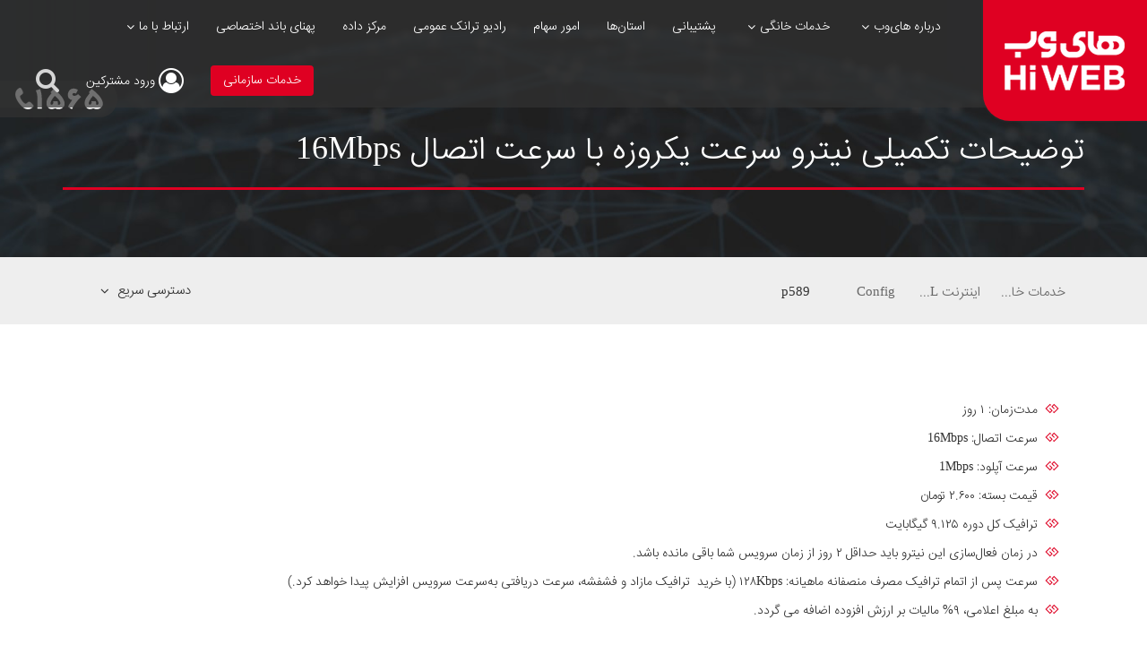

--- FILE ---
content_type: text/html; charset=utf-8
request_url: https://www.hiweb.ir/home-services/adsl/config/p589
body_size: 33420
content:


<!DOCTYPE html PUBLIC "-//W3C//DTD XHTML 1.0 Transitional//EN" "http://www.w3.org/TR/xhtml1/DTD/xhtml1-transitional.dtd">
<html id="pageHtml" xmlns="http://www.w3.org/1999/xhtml" dir="rtl" lang="fa" xml:lang="fa">
<head id="Head1"><title>
	توضیحات تکمیلی نیترو سرعت یکروزه با سرعت اتصال 16Mbps 
</title>
	<!-- Designed By novinvision.com -->
	
	<link href="http://hiweb.ir/" hreflang="fa-ir" rel="alternate" /><link href="http://hiweb.ir/en" hreflang="en" rel="alternate" /><link rel="shortcut icon" href="/images/default-source/novinnet-business/fulllogo22.png?Status=Temp&amp;sfvrsn=2" /><meta http-equiv="content-type" content="text/html; charset=utf-8" />
    <!-- HTML5 shim, for IE6-8 support of HTML5 elements -->
    <!--[if lt IE 9]>
      <script src="http://html5shim.googlecode.com/svn/trunk/html5.js"></script>
    <![endif]-->


    <meta charset="utf-8" /><meta http-equiv="X-UA-Compatible" content="IE=edge" /><meta name="viewport" content="width=device-width, initial-scale=1, maximum-scale=1, user-scalable=no" /><meta name="theme-color" content="#df0022" />

 	<!-- Matomo -->
	<!--
	<script type="text/javascript">
	  var _paq = _paq || [];
	  /* tracker methods like "setCustomDimension" should be called before "trackPageView" */
	  _paq.push(['trackPageView']);
	  _paq.push(['enableLinkTracking']);
	  (function() {
		var u="//46.224.1.219/";
		_paq.push(['setTrackerUrl', u+'piwik.php']);
		_paq.push(['setSiteId', '2']);
		var d=document, g=d.createElement('script'), s=d.getElementsByTagName('script')[0];
		g.type='text/javascript'; g.async=true; g.defer=true; g.src=u+'piwik.js'; s.parentNode.insertBefore(g,s);
	  })();
	</script>
	-->
	<!-- End Matomo Code -->

     <!-- Knowledge Panel -->
    <script type="application/ld+json">
        {
            "@context": "http://schema.org",
            "@type": "Organization",
            "name" : "hiweb",
            "url": "http://hiweb.ir/",
            "sameAs" : [
            "https://www.facebook.com/hiweb.official/",
            "https://instagram.com/hiweb.official/",
            "https://www.linkedin.com/company/hiweb",
            "https://plus.google.com/104184721313793597408"
            ]
        }
    </script>
    <script type="application/ld+json">
        {
            "@context": "http://schema.org",
            "@type": "LocalBusiness",
            "name" : "hiweb.ir",
            "url": "http://hiweb.ir/",
            "logo": "http://hiweb.ir/images/default-source/hiwebnews/hiweb-logo-red.jpg?sfvrsn=95cd451e_2",
            "image": "http://hiweb.ir/images/default-source/hiwebnews/hiweb-logo-red.jpg?sfvrsn=95cd451e_2",
            "description": "HiWEB (??? ???) is an Iranian internet service provider established in 2003. The company is headquartered in Tehran, Iran and has been publicly listed on the Tehran Stock Exchange since 13 September 2017.

            In October 2017, HiWEB reached a non-equity Partner Market agreement with Vodafone, the British multinational telecommunications company.",
            "telephone": "+9829400000",
            "address": {
            "@type": "PostalAddress",
            "addressLocality": "Tehran",
            "addressRegion": "Tehran",
            "streetAddress": "No. 39, Nategh Nouri St. Pasdadaran St. Tehran, Tehran 1947853581 Iran",
            "postalCode": "1477836791"
            },
            "openingHours": [
            "Sa-Tu 08:00 17:00_Wed 08:00 16:00"
            ]
        }
    </script>
    
    <!-- END Knowledge Panel -->
	
    <!-- Global site tag (gtag.js) - Google Analytics -->
    <script async src="https://www.googletagmanager.com/gtag/js?id=UA-39424111-1"></script>
    <script>
        window.dataLayer = window.dataLayer || [];
        function gtag() { dataLayer.push(arguments); }
        gtag('js', new Date());
        gtag('config', 'UA-39424111-1');
    </script>
	
<link href="/Telerik.Web.UI.WebResource.axd?d=PMrIT5dOWaVYIcpFWUE4nCRFfmDakCQKpCjUHD3qNMRsi8LWXPD_lkjqNVWJ9KJKX86ssRQhH3A9VPwh_zE0c9B4xWaIOK5EkgLzMVHX_gwJuKHWar0jdPBg7i_X5IAK0&amp;t=638227379199744065&amp;compress=0&amp;_TSM_CombinedScripts_=%3b%3bTelerik.Web.UI%2c+Version%3d2017.3.913.40%2c+Culture%3dneutral%2c+PublicKeyToken%3d121fae78165ba3d4%3afa%3adc540b3f-9c02-4abf-ad3a-b41896dcfb16%3a580b2269%3aeb8d8a8e" type="text/css" rel="stylesheet" /><link href="/Sitefinity/WebsiteTemplates/Thunder/App_Themes/Hiweb_V_RTL/global/font-awesome.min.css?v=636551535152384166" type="text/css" rel="stylesheet" /><link href="/Sitefinity/WebsiteTemplates/Thunder/App_Themes/Hiweb_V_RTL/global/bootstrap.min.css?v=636565601480000000" type="text/css" rel="stylesheet" /><link href="/Sitefinity/WebsiteTemplates/Thunder/App_Themes/Hiweb_V_RTL/global/bootstrap-rtl.min.css?v=636551539246728112" type="text/css" rel="stylesheet" /><link href="/Sitefinity/WebsiteTemplates/Thunder/App_Themes/Hiweb_V_RTL/global/style.css?v=638137106701285632" type="text/css" rel="stylesheet" /><meta name="description" content="توضیحات تکمیلی نیترو سرعت یکروزه با سرعت اتصال 16Mbps " /><meta name="keywords" content="های وب,  اینترنت,  خرید ترافیک, HiWEB, adsl , Internet" /></head>
<body id="pageBody" class="rtl">   
    <form method="post" action="./p589" id="form1">
<div class="aspNetHidden">
<input type="hidden" name="RadScriptManager1_TSM" id="RadScriptManager1_TSM" value="" />
<input type="hidden" name="ctl11_TSSM" id="ctl11_TSSM" value="" />
<input type="hidden" name="__EVENTTARGET" id="__EVENTTARGET" value="" />
<input type="hidden" name="__EVENTARGUMENT" id="__EVENTARGUMENT" value="" />
<input type="hidden" name="__VIEWSTATE" id="__VIEWSTATE" value="6HQqNxZEQ9qJblpwbHp9OT6ZbT/4YdPNWK293DM5I+xjQgetA2qjOds4ERsy2dfLfvWGvEWTz2BuRmLgiWWQIU5AKwFeDc+E9ibzWPPQx0ym7EKbFzfN2GVWelH/PYGG3SoIAU3oltNvf/116ZmhqjJyR7TiiBrcyQFU0nLGPB4fngiKZeq6o8EuxktdJmHLhb0bpGXY+L9zO4GW3HUcfbmp+D+QhNRLrVsD8qUrymva8zN4EyVd+RLUP/IUibLtweNE88W83PcaYI4eup3rTlT8N9u7fuAfcpaw27tw9pWwIwYi6qTeH3WWCQdjVhSZ1a9Y8k84m9PD/+aSilT6GCn+u/YLqSLuwK/3Sf2RtC/7YyJCUh0C/ybN1xlgf2ElHc0viysiq+qfR/6gkoOKyO+57c/hjvX36QwQqymJSURpBTSRRj130jSGmoWYKF+RFAQrTUs9+ucD4TONxNGYV9t5351UbXKKvfIodox+K4/RUR4ra77k1HTU1Zy1CJBRmm+oVk8jDqFnv4mrWqs4PP2xt13NbayjF8rY9akC0YJs9mShAM8j8KXZZBcrNWZEM1ayMib/3P5bqCj8kSRr7WyoDIa8GXDKduiwU/EqyLbMAlPEGj0tKsa8rAMUAiYjaWEdgp1htiqkAcYP1xlOq90Hpuaj3CGBxhN5AL715WnyRlGT8Uue+CVyJSlE2iMmKdfL6p1STF5macitzKkxZmfw2vKHX2pN20SWhe5qUYWmrORYpaJ838aNUm2EPY3K/k13Xvv+x1iLQ7V0stUQ+juP+0YB8ZDYJjnB+O7YFbDh2ghvGzLhrvl6M3657H15hMGjF5aRJicw3dajXglkSGADE7cGvBH6ysjbjmsb6hE34FM3/EbFbwUCzLANamuUpZd9ubupcgBJou5+/BVQaPB4kfbyN/ue7H7U1Sgsv9vGH4HnHPAztHUBHTJZ7Ms5xmekGIsH6YylzFspnCYBClJC9rWEdRsdhfTIrvkEJZs5Ne+EYQ402lg1pqf5VDQGQle9YrwSgRkCYT/[base64]/01BpKMjGeZQfNfekEHT2lAmgYFxhm+n/bnILUItPZIAvLuvUq/wrfADLqTmRpqHQ/XA2CJHRnn3m6n9w9t03xIa1M10f+53fUfd/VqDiMrRCDFgZ8uxZjug4cRtV6Dfdco96xL3r9FnaGey4f4KWp0uD7Za655b/EStm5CJ2/Ct+TeJCRIZe2K2zAn0qV6r3m5jl3+EUhmf+lsJuDf25JYYHM955AEjKA4D3MS6acIvQMVf//[base64]/kCwVXBQQryuOdy3MT+yYVsvijVef4cx+JfIt3J7fkrarQucejJfE62hy9zVRytLZlaEaiHKHfrVGbML4DMOHPkGx0KnH92XceCnX15lqFIj4UEne/lUWqSvdpan1aPAv7RHj9yXzbnBo/iR1RJqWss053Yl3ywWLETvWJgiwT5pSyHjzqy5upIn5Cv0YDoR6ZUzWnSwp4dJTRc3rkbb+z5kZooe5s1tkBua2DPK2jDKNHHZ8ebwx60qXLnuh9nl0inVE+W/UGr/u7+VTpzGCj7lPsNj4hK5OdZskN0/lqtanC/2fOZqFRuMfTj7rSoGv/Ognl/[base64]/VD2NJxtmkyugNNf5KqhcFhjhmI4sApUllIxKcOSOVy+WuIEKcj9Y712ZbzsWSO4lCSkCtBM5ybotyApLo0tc29RMqCqETXn1vnwxWiqV9i/[base64]/T3eqJYFKSO6mfOtICMFoNSS/Z8mKDyuTVw1NqVa/U6Wj1pPuDCgjMWDNodIcwnvHTBbIeubrP4JjCXN5KotozaII25U8isfd6/Ymx64JFMHU+M2xNAIUPOolE1fnfc9e6z5sOrWERe2pMI87uyEmFvoEc0EJ7Oh1l29lI+YutzLzlcZEVGf4TLmsjt3gir+sc87Mz+uR4gvY8tFQw119cZ9JZIDaFrw7Eeg76X5ohxp6HZ+Fz4/ndDL5VaT+blLhLi0L7dREDleqcSYvCMdk1f2XxrQTH3fGHmJlwQ/V48Rr1LTRipXgSp3xv/khh9DWvRDc0DeO3TmAXykLYF4Fr08/Wq06S9i0n/BwGkB0B7YDnd9wejISJ+W33q6utmppo51xGiQ5zPadnWPCiQr6rxhbcY2wDauukaOwO710BCZL4sNGvbfleQ866OZkL8cn8NT1osXtkX4Tr5UaWZgP+7aXCrTRYQYyxHFpR8IPYjE7oD9W9llKTsejc5IWFtiKbj5EKGI4ygYAZx7loO/aSrK4sBBix6sGtvh7rZ1ODlFzEq86FOxsDD0QZShPK/Y/DHKkyoIBYemjXZXg0PcWQxXIb1HZeF8qdqMJDrwLVzcKPSFrwdLJIXWDUXLQOPPLjxmVRvPTB3tDp/WA3kf6k+QxGLnInhLTvldGIsY7JwWQoaLZ46RKOg+kCEK6MMwW1CTEZwHg0Y6wvYBmycoctywB3MYxTClRZfsCfZyQZm3uWeUBmHVYXiDn2Fv5Uwe+TilE3i2c7HnuFOviefM/aUpLQmDE8lkX1OLhgtR92FcTVe+raLXLJqjP0bNoB3uG3E3ej2/U+pNqMg9S+n21vbEFjRYHBNQ/Hsc1KYfs/KQuDbIp3SChCh/b4U3a0yiKLg5FLHGGunGe+FMB/9wvRErtUoyX6brsSIq4pOed1R3IcZeTxddQ/A3VFa6Ut9lG46janDbBiO7IfQVLuo5EQltSQP7E36iQIQGlEG1YzZzFKZviWQnWQlxCjI8ugnKu3gft0j5etbWvCYyyzGr7p6S5H90ES5Z35A9Wb3LYneK3McBQu4gPT8ycuWZSMcYjHZR9mJTrTUhQ+ACxSmikB/O9cr45FNu5FTTclZqjwUTSR91eyacUBYfdLKkGOwf0DrW+C7pjfJA8KUSA/Q03wA81hRAUjshQqDTHzNk/CsuA7JcV5Xagp8iFeTvnRySgbJ2O5pwEhWQJKiBTaqlS9SDnLVMr/DD8Ni1m7DNLs5BHT18fAgppz7oGWFpeFfGNskPKXwiuLgNDAmHR5yzjgihT94LHVl4fj33C+raAF3FkqjVH6k8oLsI84X6LCVKNiU0fw92mrc6n1D0Jz1+v00EuFBe/rf0yh4kjQ/TakOGmCwAiYLKNdCwvbqymC08mPGX6VAoCUo+v4e3haHAKek+THyKUV1ZhHAFQweq7hQkQS2aS7sbMYb+LBWhFg7UqckcFbSyhVu5ynY+gr2sKjmIvXXj0XlbXpBQrrIGPNxrfa0JhT1J5UZaz0Zq8daO/+kzwVbcjvpiuorKJY6TJQAXDMFvuKBP2Wyjtx+mIRf4eldbUWZ8egZn+4Ds5L54UOtWRN57lOClOJPoXe7U9JXkqXvBlDlKzDULFa1XRA9PxbiaaxCoV/DiOLDTCRenSb0AY/Gkhf+AvRcVYgH9oP9GTvW6UTGSCtCfW1x71GEHrpdYMezyOItFggrZllTidqZNOlSxK/UOjBOdAOdGBaFoERq50B1J1XU4V5sGnux3DssVgLMYtq4oDANhkGmQbZLvAGtZkpQo+8wZAEAI81YVDb5AXRp4glYVUx1oppMmT/RueP3DXxGJ2RrJCNrbxbQEwgWi57Ast/ZwXbdQALKmrzRZZ2kq1nsJX1dknsM8Ud+S2oA21TTk92IOez9AdJWtdWRa0EleVQyI8uv9gSea9bvxO3wdUp2xFSr3gQF1dt+ny1x43exs3it5zxbuZsn2/MA44Cy+zj0+KcHeuwCOC0rzjQUljIeJbQJil4YEKu+4V9Umcy6r9I+A6dOC+53XPoTk7ztealZA48MEO8LoOf9mufPjl1Olj2eAXhIh3ogcl2Y7xqui/[base64]/AhtykvpZ6yy+jUR+Og+F5cSGqRfLzoXro5ZR0eUI6C3HQL1ZD/9EZc8ei4wOnn9BTXFBoPFCt/jUh/yktsH3mL4S6T6ptKObE0qzEUTLRFTCiieX850ss5NZu4oOVNHS5s3nG1PukxXFwlMQaZVTLvxe3Dbazof6bO5nLHvKbM009fyfkilQwbjcZAPj2jsFi/9o4MmkN+kOeqcGBbQiPw0Gv/L9OXhD3mswS6y8BcBdPLlM6jqbJZX/bQwII/3BSv0Xgaia6RYTcC8rChstGhpT2JdRwXxmxjJWENjnaURDIEQXCbFPhleLk/ilQby+hPsm0c1jC41ujLDGHI3/gzp3diSAQ8MaMhsFfgyDwg45CSRcIsnTtsxm8/beHSEmlAmtJTz1cqQCBtxbCHo2L+S+x1xTpAHczZ2cTAFAzZA5MzWqbMtTAvC+y3Pe/0SPi/WFOxu1v8tgSJppYWhV21xZJZpd23yuhlnGHIeJ+gd0eGtuvs72wd+BKPYW/R5dCPZHlCYunyd3Pj4R65lOnbWrxziyQLFJA8Su8QbztcML3Qs//dXgNIdKArpFi4iLD24o/5WZ3gGJQtaEWuCzg5sWu684fT6D2A49WkOQIdRj5Dr7tlycfbVFpNn46ht/otqsdofpaNpzDqXl8S1IEU0FSra4x+bfNafJA3oQImA0YGlaUBCNMfnzYqrmNLc53ypc00itgg1qx2DiM+9RS0aPfdV6z7EV1/it3eJ04oSS3tdTsxGpKOoPV3plrfIbPYoDDcgjI71FVKe6e/Z/[base64]/0hfC5LDsFHqgDuIeKFpR7rFG39HwKa4bFF1pVlnDQCPDwBctXc7v0OjTRaxWKUPQR6qHvIBDcTW8sOi878L1cjw/lFqpjQfkqmDRbFbwQ7/uQJFZjmIvSkoZ3CF8WmTB/N936wHS8wi6JoQCrwGCSpoFD/[base64]/1KkfJlFjp+MUoJUBHJLCXQUqNTSWQ1MSpZ6apDuCGfhsrXC5W3y19oF1aQLpYZfovm1MmOSBfNZuP/nFemmhnlCZH0OOKRgiTHy3G311rZCrQKxUz1HHCZEqqGXpqj89NTWya07S8aOVU0iGX1kNL4XuALa5GC/nn/YIq2R/q7OCxpmPy93w3JNXOA6IJQ8yYEDiilChqk6E+KQyTCzPEmB34fYE9kIAtQgIED4UUJQ6mo+yq+R/vUSrql/gbwS46/qvVQRjh3AN7axLtXRLUVlBTCcsdVZULqnXJs6GlC9pkB2jxPITES1Vov6WC29NALvgzaXbOYbeTc9sZeB1TVLz/89pdzjuRXzKXrXf84OuPKy3AkTP1GPwwxW26njQweYsyKWOyf+HmIG5tF3qBn313cngnkgZrQd80qZ1TioDuBUfbkEpXQ3vv/vdZkJtAgDaVnoREQXcYQ6wm7xMQxdBBRoLJKYQbO7Op58MhI3TXy1GHgS7El7M0DVUetYFmLUC5nq5ec+uaE4qmfTvVpK1EU/ahUUgLt1BpzxIUclHNmHwuTrPUtejRZ2x2abV4OMRbCjRBoow3Pfo6kNEQM6+ba0LS1sxKaytKWsk/h1ON4iKymKAIWHShi53SqWbyTwI6u/Y49/9zdAXJRU1J/TFoEpH41wzasrCBv3/QrRNoSzyuxSs6cgkJNy1tCVcChmAaEif/hywr+e/5qfEEzDGr2NmJX3Iy6i7pNHp5vhBilj1kZLrXeyVSpfJNJ54MFo90J2SjxbNlJp9L3cbTZKIYQm9Hd78BFSARQtNAnh4NCfB6jYSw0lQE0kiZ83YgrfgdIZhTHfn9fwW1b/rkLruGXGi475ghs6wa/wLqAePkScnEw6QGoQwAFlbWAvLfDkTg6joOMEjUoPOPG5QdEKsMPbO0wb8y1rB/XfUofQoNB9QWWfGu/IEmm3fjW2CeIN5pmt5ire+E5hEUydfEVXgevyUkAU1cocoukAqIJ49Pnh1ZShR1/ezULlRuHgloQMzsHNHbkpMdQ2qsr+XEf4aQPO0jGszC/0pkD8cuxFe95zaUWz8B8DYzjEa+M/UtTEYyLaBa8tWpb/CUZhfXlIMn225okwwuLzD5lQLB7VJEBTVsM7q6pIhqGZvLi9nPym1TrK1t2PmPBXlJjUEzWKp1HL7NIMrarhrVqyRZsJ3jFEMIe39PvPdtNwVHBUmgDYW8V46SKErbwOuEuxvCrgG+LyVknXe/MYcgRGPm7aPdlLYZrMzIeFnuB/O7i2JQmEHofzQG/YoXRX5eRmLJKIXzRV8698lXcmYINXltM8UfrASXLqOr8FXcTEuFnqKfpW/eCb8eEAhs2FgA31edreNgQPKSfStVOdCwPQWfP8X8EXZA1pc5+IkxTA54ZzxO6B2m664S7BRQHmHFSEXzhzeNvRXgqmitOYWTgciZvQSQmu0Ml95Lq+qV0QvS7sshZK/pkMww4ebWmzNTm7OY9e8nIfGICVH9tQMvvn+1IGOo5C4OjV64DfRlRPQDqtfqTAn9v9px083dOV3/+jmJfiEmTvjVuvv5Swb9g6DlKWjsnOzq6aoHPCqlyLOzG9yOdGninxTiQmSWG7/8nYzN7G/837lgzhQ2eRSdPCUg4sa3YsRdv9bXAjhwlRZsz/e9LFqwheWZiKJm2roQHilI5D+Wg7+t5SsA43GwDvlgP1gUuTT5FQw/3TUae0dIbP8z308/zT0eNIjHaPwyTWsvMQLyQDRSirhkrU+D/LYh7j+dCybgfAom4XURlaa/[base64]/gRtRkdJWjEzYMeKBRi2QM1YieDWMU4zbtldMzTWfBCHUYD/8MZTO/+Yq6hMuREP9OuYTd/G3F7z4KL3xB1d/s2dNOTEWWx4kU9dm6GjOaPjbQ4r0T8KB8OOZTEZm24cgvddcTMkPVoKOjUXEkCPhE9L8X9j0CJalWHm0i3/YiAEuqfMsjA2OWhEfPvW3LfvZbD4BTj0rEXAuOycoiI/ZY1Xc2soKcwuE3spfvecL78lmqhHZChF/N0Ics+4Lx4ei/+/YZMomyE6ewaNi9aE6p/kH9YejLVtybw1wdDk69yjA3r/73bZo5eD6mfhi7PGT2lkBW9hzaSaqgY8HBDPB9HeqiPOK3F1CFwqEZ/cqfuAg18YmH+7c5ANp7ygAOWWPYzHF9JGShiq9mrfW/Ud+17+iqU4NLdjue4ug6ML5vC8M74ugLI/v+SSV0TU/y86mxt1rkSk1FY9jIy/NwafOqKXl/N7lviS7Sspqj4ujTegiyDLn9pOCpv+ZxbeLikrD58rssrUpyJqGa+uPpng2rR5IWHZoeFTgpeKYof1JVOB0SGYoA4Vw+c7w9OkYblw0rKki7QsREU91283ThTooARcscMNaAA+7DxFTS0WgnGLTxwIl84C/s4xvS8MNFn6MhrZWSXJYv5lOqvqfXkQJ1UwmNSeTzDWOIXRyAof6zZJ3Z+kYHjEwpyjqqh2GTTuBPylEUkRb4WlnDWeXbVpPC24MrSdbokyQCbN+Zdqf6B3pKlYyDFga711NJm8unSlgXO21JPRSyP1XDQpmvs1kh2ovBHCqZC1foNnc0B0i/CleuISlCF+QDHBql4PuF83yUosQx/cMPMS4WdNU+Hc35oDSBJ9bSf8m+Z+nwWJr1xvY1YofnrRsLdWSclwpBDjqUftTviCvBQqy45aVhBgKqWkRGXHW43SzvdWFRFs29EL8y1Dla0/aHPjjcCYA7p25bzSfYCLuDtrMXQrqW9QOMkUdETPBTkm1psIrxYf3+ZiWFOLE/rq8LQ5ij9/1FUqjUUJHrJm2nD/Y5DKjQsTc93R75DCAyQqKpTVd2mntrD2m8Ivb0V9E341Nlj78uDukPAdXe3sakNSLtLY6nQSdkYGKpl0TWASeXG+Qq4In16OimXzv+4WJaMAeCsqr76IYTAt3B3G1iuUNHb5fJoNgnEYEhThOLxYWZjRho7yPA8zDQm3fvaoAim7Nr7VKIzQu/tbNOUsHxIJH6RQBfzUOCpxFtkd01qyzcntC3GE6e5jbgRQUSf8XhlHQV7F+xmSm+jv4+nXi9HUIiyW+zk+iKIulf/5acXdqFW2hecm1PVcneOuUeZecAEkkAk4iA5vztB1vnt1YUHHKjdcSBCs5Eid6RyAF6VLt1uCXxtmYnyLkEfyKZtMKAj1TPvsbsTbIrpvP6TVHbs3yyEwSFYRmh4yd5VLTQPk3k6Q/3CSJ7BOixfphA3YrbeeFJIBPLyRtqD4qoaPeRg370KylByMyPjJ0LTC4lm5U5M2io0MHnSEKBGtvMwtKquHuxSBaAGRY0bMVIvKIo43a6YdyGt76bOpBFgmobvYR2z1aLSnT/n5MDg1d20vCohnJwzYWAZX3Xt1U4n3MVi8nVLjtGrzATxbbPu/muCsJFxCLb3OkfiGFZ1+LEnDVwo/DNX3J/2ZauVoE1Eap7Wt0Gbn+wtmJpf+JHGjt7kK6nZBKmgch5/6IJJqLwh8ieeOlAmooizahrmB4ZVxmRwzEDM+txJb/[base64]/IEpup6tXNBvoyLNZlinp9WgOZCySmeUAEV4NFPuYbkH8mjD9ky+w8GcV9BtkexDkODzDvHqYq2yhB+NY8W0A/K/TGIpNbgFLtbPmgNIbZYJdo0+P8bOq9uf9PgsFOA4vLF+ZluLJxRX/NxDDHF6TXvQnUxWebpXTwWpufOanjXTily0WcaxAEZTslPY0a7G/PW8kdj0vj+1xL4Vuzt2SOWlbJng5JjsyaVNRDQ7qJvzkGVS+oBH32/xOoaijrsiLfaJjJqZf/xU7fxLTiawYg9W9vYL1w+PinN2Jw2XgtaSbnGuHXDrksdLVcnMpJuThpSST4AL1Yw9lu7reHLp4idB4mMjcLD6C1BG7GWws7RRsd2d/9jlToJFLEMjxFy8SVeThv0JUeDni+4XUh08VR4udCe55BJywcyOiEKrwc+I3VeixU3fjmcoLKLtwDyNGnt4tNPOjMQvZ8MCI0UqJaWwklMZvxVaOxOvgATQOMYU+EuAolhcrmq0xkUVp8QvXjGtWsblpoqMAWFGPF1V8/XDBAr9eeRBccMA1tYJd8edj5pRRLNj3IO4JT+po1m/CKHnRRs1FLNGKEt7NAwaSjruk89o8tPOO+etUietGxYoMiLaMqkYyR6WIq6Pmz3+cwJ+Fglb0tEVWXFrjaQL2OFnXbTETbFBK/QVZo47L2BfcM0qGp+i6U/J3u3fYj6KMS8mDGik300l5gph0Zyvve9HxcrBuoFd0yU+b/cdqa/UPsfw5WQYHqsrRg3onwenGFWueeNBI3hnlj6ekufEq6S1MTLoa+zEQIKOMewGVpPfPJYIJBCZu2XY/Sd15GGDi5epBcSpmSPzcFuq4Ae9IdqESRRDVMzZalUSgvUhH3123loGj8sb6HcbV6w1q4kDHUHPnLYP0jK7fpogiddAMf32pASHUvL+XmquPqRteln4PgxvrQ/9iAXVhXk3h4RJVsiRP/s5fdPlINKCJezP8VWc9XYomooTLwY/[base64]/AJ0/+HZJY4HVnnxoA8wbtRlqagH6DW/lbqBEEXrL1jJQ2Dgfci2rq93eEYpvCfe45B3fqtegpi7OFR6/[base64]/IBJhh51p+KjeTkjpt8GxSIy0xitir1fD+Vn7JKk3oMPCpuKgvbRu3YCuuXtPHQ2blkkY5h0zYZUplPXlygtF7yEpm5BrMbex/[base64]//xuEcYqVH3o/Csu1I1aTfBroVc/PpFd9nAaa3x3ndXPGxtxOsovKIeDtfKd6BfywOYuFJtpvRXFZsnIP1YLsbauczNKLvxIhDOE5vnqBOq9olpoi2xg23G0gr/ISrPUXQvrV/bAIncdRQyCytcmBU44C4SWAgVCWVRUHcBGr3LiAs7rkL7bjmgzAsCMUI0PXb2RvH/JlEbY6fraG7r1UiVOgHql6TLqhlInxUrqRWjaEYo3ux0wixSsb0ye7Dqg4/DS6tdI/OnrlvC/H4vPCDF1ja2nwbClf5bsQuPDjS6bMMDiQ1SHnrl48lvz+GnZYDPZIDgc3V4CMGfOF79PtrooTLIBHC/fcKz0dx9LfHKJkMkMdk3+1HRYT82Bi25rTO4M37c4roSWKL7Vg1XBou2i774n5K9Q3/ap6RRJdiqFsXzCr6lJvZHC1L7/2UjlcLtuGFvDpu3gmT17C/GfbEuMT06Y497OHRYhStTfijt7bhXoQYofyXjmjKNhVTheaNKnANP7yHtjvUPR6rEZWW0t3aXpD0YmX+1n0/zRkn88VBzh748z9zvgz6/epeztYJ2Vs9dMblfCQ7FWpM5QrEGZHFPXFLSscDJP5hGKcWxlv0/R7qIOqMAAdS+fJNwPCVOQZzAVB+5OjT5IH6P7qJggeDaoHLnuMMTa6lWgJZJAWf0iklTMtRKOYODI/5MMGgldcT+CWH7sUQcg9GiSH9T1aLzmx76vaFBW4pjRhMM+b/Q4EFfQ0XYcKQPmTUK0awy0hfTPhUWDEoZ62DTpwXB9/0G+TZIc6X4Tkch/MuWY1RdsN4RYY8bjW4Dz2yVWXEXvyh/4yiHl3nWLCyOnF7pWpXibz90zK+BhZ3yIQexeTMFtcoFg21uDAMEGawthLe0vufybmyLvzr40gPJxf1FD0Msr0cIRTqM63024BndSP82yHJGOlWnCVqPLORryA/cVTcsODTsXCOjXoreJf8XW6n8xwZNAQBDCmfEOfKuTjl2jPar7XbBHn5wX6I6h6mPPShGvivXE8qetYJCKAmRPAtrXPokAmNr6nm6qYVgpt/PcQXgI54xB4Z7W7sVvvL+NgHgxc3aSi9VfClYU/+WwBnc0Im1GlRvTxWDNdz5Y535riNvG6213Pix0XCK3SXSLGf++eDEMjwHy6aVe6t0W4DFmHgwayCr0RoohSlv/sP7QEz88kWswVwN+t7Us7wUImyp7kNb6KnrYMe8D4keDy4aCYRo5OVagG0N1fNLwipSnmLBOljzgnBeQ+6oGGo1UWfwkk69+bw7jNr2IvlWs3rXYbLluH7gtW6oOIGVH5bn88W1KSOu0dxMhUSIFnMMPFOp4fNAAgTB0GU+2REGU22ZzrXegr3zkg9XDLUcsnD/GGiB5buIbt93I+gcCuhV1z5jbqacubUKPD+HxbyZuVCh3n+EYHCDHMF9QprFfDqknJmcs/k97mnGa9qVh6OMcvZkCAIZIgSROahRFN1lqZTTqE+3TxH2ecYZCFXT41kBCQ9D0vXKPspywFTcuz+NN08zW+pHgSbp3oJLGSG++LJvXAkGHjnvKxbI/gJisxpE9ZEjEDOCJdZTzQG5eYSoMvYYvg8HEV8qW6zZgxZgfTig69KGODaWLeM7dP8wBPzZELb6AIU/YPMK1s5E2SH0Kh+tdWmM0nL/U2vDGaFZa6CfcTwJmSmeUFdTW/8FZRWmt8rePeb8/gXvBFe6myvn/1drFlHTEzjM8ohIepnejptQ10M3ufAD+V6+TJPCXraFwByF9hba9xEAFO1LgUHvlm4Sg34CHvlgUTWgQFb2685fRf20yB63+3dp/LtlQZoXH6jYKN9lyeidTtwNsEdOeWHb0djbAs6VNrgiKaGU5543vq8Ib64rBj87bm2m9zJwGzxF90xxOnsPL+4TNXTo4w/LLJhjqmz0KZvKtY23am6YlR04IL8CKSy2dh5Osu1qOorNXWjxBfg6KaP+JsEDM8u2j5pyzCpFhc/QjDvSFVTulodSIj9wTrKBl1GeHEm/KUZ834d0MMj93zpreJifvu2m4JSJD13PCQDhxdeQBZ6OyD1nNAk+7quvpsDVynPfgPQI/D4Np1b0tdbk0YXzuV3DTYMCOaOax2e1DviYsT0nmkVPgfDn8xwikepcYrRKT/qKP3rU7nyS3RrkctaKzykcR/aGLTNkZjps2v/6Y7jQzwj/sLq2O4BqBdVa/cuU+CeSlX5xz+dgEH5nIbtYpWxL85bgqgywIFkPfXOzkqjp7x2I0Z9//mFZ+L4ERkO1YqhkVSlUkw8I4DpGfBvf1X1s5Kx84ipGa1VdVPTzvJg9jIUtGsRNAmYbw5IJG7WGdM3ymreRvw2V1sg/I9P/FApkS9iWs2s1htpcMXeQgCxlmDwvTFI3lPdJ1Zn13jZGP42bfVldDQ+zGKH8KS42liWzFON59Stg41wc0NSB3+Zuk2TdoPkcx4YfEFrUu2mkmQZ4Zqwh5j9HbfBTZAUkvp3botjrqCXjP1NwwRWoamspLbsongIeM2QH0P3RlTVX/EL7fvHTQoXymLgLIxoMBQLkA52fSGiYBduDJaGMcYjfjvL1RLb2GNVhsA++hYzLA3322Vow3X7WHqsVaAyoifuJmUYGT9mChxx0hSo3W4bQ1MToxPj2/JVkDhEYBxASijM5AUuyBImLvcwIFtLwgDClkCAw7Zy7yaTzjapHlYmjelg+88B1mczc8lVP/+V/DglN74nTtahVrDkC76yhXUBhCUxa2l5N4MS7ofE3YdlV0T9QeiCKOqnqTRiOv4/Lu/aPqqagXLePAEBigI2V+9mm6O1ajfYy1/lx0x0lOjypTeB2tm0hcIGyXmwmtYEHlvtb8VNxmbDLkUfX/ZlJHJpyehxkD5bgLQRiADa1X1qm67fKbKehESge3HvgTk7lrJeEM=" />
</div>

<script type="text/javascript">
//<![CDATA[
var theForm = document.forms['form1'];
if (!theForm) {
    theForm = document.form1;
}
function __doPostBack(eventTarget, eventArgument) {
    if (!theForm.onsubmit || (theForm.onsubmit() != false)) {
        theForm.__EVENTTARGET.value = eventTarget;
        theForm.__EVENTARGUMENT.value = eventArgument;
        theForm.submit();
    }
}
//]]>
</script>


<script src="/WebResource.axd?d=pynGkmcFUV13He1Qd6_TZBx29PiEH8hq23GAcsZSWGDb8WTFFjBjtD6Kzjc2laAopw6UxT4nrRx3LAxa7eidIg2&amp;t=638286191964787378" type="text/javascript"></script>


<script type="text/javascript">
//<![CDATA[
var __cultureInfo = {"name":"fa","numberFormat":{"CurrencyDecimalDigits":0,"CurrencyDecimalSeparator":"/","IsReadOnly":false,"CurrencyGroupSizes":[3],"NumberGroupSizes":[3],"PercentGroupSizes":[3],"CurrencyGroupSeparator":",","CurrencySymbol":"ريال","NaNSymbol":"مبهم","CurrencyNegativePattern":8,"NumberNegativePattern":3,"PercentPositivePattern":0,"PercentNegativePattern":0,"NegativeInfinitySymbol":"منهای بی نهایت","NegativeSign":"-","NumberDecimalDigits":2,"NumberDecimalSeparator":"/","NumberGroupSeparator":",","CurrencyPositivePattern":3,"PositiveInfinitySymbol":"بی نهایت","PositiveSign":"+","PercentDecimalDigits":2,"PercentDecimalSeparator":"/","PercentGroupSeparator":",","PercentSymbol":"%","PerMilleSymbol":"‰","NativeDigits":["۰","۱","۲","۳","۴","۵","۶","۷","۸","۹"],"DigitSubstitution":2},"dateTimeFormat":{"AMDesignator":"ق.ظ","Calendar":{"MinSupportedDateTime":"\/Date(-42531881400000)\/","MaxSupportedDateTime":"\/Date(253402288199999)\/","AlgorithmType":1,"Eras":[1],"TwoDigitYearMax":99,"IsReadOnly":false},"DateSeparator":"/","FirstDayOfWeek":6,"CalendarWeekRule":0,"FullDateTimePattern":"dddd, dd MMMM yyyy hh:mm:ss tt","LongDatePattern":"dddd, dd MMMM yyyy","LongTimePattern":"hh:mm:ss tt","MonthDayPattern":"dd MMMM","PMDesignator":"ب.ظ","RFC1123Pattern":"ddd, dd MMM yyyy HH\u0027:\u0027mm\u0027:\u0027ss \u0027GMT\u0027","ShortDatePattern":"yyyy/MM/dd","ShortTimePattern":"hh:mm tt","SortableDateTimePattern":"yyyy\u0027-\u0027MM\u0027-\u0027dd\u0027T\u0027HH\u0027:\u0027mm\u0027:\u0027ss","TimeSeparator":":","UniversalSortableDateTimePattern":"yyyy\u0027-\u0027MM\u0027-\u0027dd HH\u0027:\u0027mm\u0027:\u0027ss\u0027Z\u0027","YearMonthPattern":"MMMM yyyy","AbbreviatedDayNames":["ی","د","س","چ","پ","ج","ش"],"ShortestDayNames":["ی","د","س","چ","پ","ج","ش"],"DayNames":["یکشنبه","دوشنبه","ﺳﻪشنبه","چهارشنبه","پنجشنبه","جمعه","شنبه"],"AbbreviatedMonthNames":["فروردین","ارديبهشت","خرداد","تير","مرداد","شهریور","مهر","آبان","آذر","دی","بهمن","اسفند",""],"MonthNames":["فروردین","ارديبهشت","خرداد","تير","مرداد","شهریور","مهر","آبان","آذر","دی","بهمن","اسفند",""],"IsReadOnly":false,"NativeCalendarName":"","AbbreviatedMonthGenitiveNames":["فروردین","ارديبهشت","خرداد","تير","مرداد","شهریور","مهر","آبان","آذر","دی","بهمن","اسفند",""],"MonthGenitiveNames":["فروردین","ارديبهشت","خرداد","تير","مرداد","شهریور","مهر","آبان","آذر","دی","بهمن","اسفند",""]},"eras":[1,"A.D.",null,0]};//]]>
</script>

<script src="/Telerik.Web.UI.WebResource.axd?_TSM_HiddenField_=RadScriptManager1_TSM&amp;compress=0&amp;_TSM_CombinedScripts_=%3b%3bSystem.Web.Extensions%2c+Version%3d4.0.0.0%2c+Culture%3dneutral%2c+PublicKeyToken%3d31bf3856ad364e35%3afa%3ad20f15a2-81e5-4f24-80b9-9fe501a4ce09%3aea597d4b%3ab25378d2" type="text/javascript"></script>
<script src="/ScriptResource.axd?d=uBiLKmMIzkaavHlylMEgvhR0HU6U632lswfkpIWIiQar1pmYJNYTR55B6h5zS1nYKfp_Ye2PluwEM9Xtg655qCYpdg4SFF7Seb3YUIfc7IaDE2zi4TVVKge_DVwawOjTY_l23H18Zgj12C2gNT7vXLTtfVM4BWXUnzkUVJlgtSQPF4vvOTLWghQszRcpG7FX0&amp;t=ffffffffd99926d3" type="text/javascript"></script>
<script src="/Telerik.Web.UI.WebResource.axd?_TSM_HiddenField_=RadScriptManager1_TSM&amp;compress=0&amp;_TSM_CombinedScripts_=%3b%3bTelerik.Sitefinity.Resources%3afa%3a1c3e6627-a90c-4375-b55c-75906376ec60%3ab162b7a1%3bTelerik.Web.UI%2c+Version%3d2017.3.913.40%2c+Culture%3dneutral%2c+PublicKeyToken%3d121fae78165ba3d4%3afa%3adc540b3f-9c02-4abf-ad3a-b41896dcfb16%3aa1a4383a%3bTelerik.Sitefinity%2c+Version%3d10.2.6602.0%2c+Culture%3dneutral%2c+PublicKeyToken%3db28c218413bdf563%3afa%3a206661dd-1f49-4aab-b58a-1373f02ae726%3a3b9a1b05%3bTelerik.Sitefinity.Search.Impl%2c+Version%3d10.2.6602.0%2c+Culture%3dneutral%2c+PublicKeyToken%3db28c218413bdf563%3afa%3ac910963f-00e4-4918-a033-0afcb4da2c65%3a7561727d" type="text/javascript"></script>
<div class="aspNetHidden">

	<input type="hidden" name="__VIEWSTATEGENERATOR" id="__VIEWSTATEGENERATOR" value="561369C2" />
	<input type="hidden" name="__EVENTVALIDATION" id="__EVENTVALIDATION" value="rEbvE2t3ilo+QgFk8hkxr6lpMVNQlxBO8xBpDoRCQLuWIb6nJAyx2uqu8gSeA+KsSfvwdsI8Lji1B1qrorbVv/EX42mqtFc/sNHx9tI1mjbSK2WQ2HFCO41HljrC6hfVrXWGdV2Ktm6bUzFa3q0hyg==" />
</div>
        <script type="text/javascript">
//<![CDATA[
Sys.WebForms.PageRequestManager._initialize('ctl00$RadScriptManager1', 'form1', [], ['ctl00$RadScriptManager1','RadScriptManager1'], [], 90, 'ctl00');
//]]>
</script>
<input type="hidden" name="ctl00$RadScriptManager1" id="RadScriptManager1" />
<script type="text/javascript">
//<![CDATA[
Sys.Application.setServerId("RadScriptManager1", "ctl00$RadScriptManager1");
Sys.Application._enableHistoryInScriptManager();
//]]>
</script>


        <header data-spy="affix" data-offset-top="60">
            <nav class="navbar navbar-inverse">
                <div class="container-fluid">
                    <div class="navbar-header">
                                              
						<a id="homeIconHyperLink" class="navbar-brand" href="../../../">
                            <img src="/images/default-source/designv/logo-white.png?sfvrsn=2" alt="logo" height="95" width="143" class="logo" />
                        </a>

                        <button type="button" class="navbar-toggle collapsed" data-toggle="collapse" data-target="#primarymenu" aria-expanded="false">
                            <span class="sr-only">Open Menu</span>
                            <span class="icon-bar"></span>
                            <span class="icon-bar"></span>
                            <span class="icon-bar"></span>
                        </button>

                        <a href="http://p.hiweb.ir/" class="navbar-header-btn hidden-md hidden-lg"><i class="fa fa-user-circle-o"></i> 
                            ورود مشترکین
                        </a>

                    </div>
                    <div class="collapse navbar-collapse" id="primarymenu">
                        <div class="text-center collapseheader hidden-sm hidden-md hidden-lg">
                            <img src="/Script/hiweb-v/img/Hiweb-logo-white.png" alt="logo" height="95" width="143" />
                        </div>

                         
<ul class="nav navbar-nav" id="navbarNavPlaceHolder_TEF2F9103002_bootstrapNavigation">
	<li class="dropdown horizontal"><a class="dropdown-toggle" data-toggle="dropdown" role="button" aria-haspopup="true" aria-expanded="false">درباره های‌وب<span class="fa fa-angle-down"></span></a><ul class="dropdown-menu">
		<li class="dropdown-menu-header animated bounceInRight">درباره های‌وب <span class="fa fa-arrow-right"></span></li><li><a href="/about-hiweb/news">اخبار</a></li><li><a href="/about-hiweb/history">های‌وب در یک نگاه</a></li><li><a href="/about-hiweb/corporateresponsibility">مسئولیت اجتماعی</a></li>
	</ul></li><li class="dropdown horizontal"><a class="dropdown-toggle" data-toggle="dropdown" role="button" aria-haspopup="true" aria-expanded="false">خدمات خانگی<span class="fa fa-angle-down"></span></a><ul class="dropdown-menu">
		<li class="dropdown-menu-header animated bounceInRight">خدمات خانگی <span class="fa fa-arrow-right"></span></li><li><a href="/home-services/adsl-pricelist">+ADSL2</a></li><li><a href="/home-services/ftth-hiweb">فیبرنوری - FTTH</a></li><li><a href="/home-services/uso">4G در روستاها</a></li><li><a href="/home-services/mvno">سرویس‌های MVNO</a></li><li><a href="https://p.hiweb.ir/inquiry">ثبت‌نام</a></li><li><a href="https://panel.hiweb.ir/">ورود مشترکین</a></li>
	</ul></li><li><a href="/support">پشتیبانی</a></li><li><a href="/province">استان‌ها</a></li><li><a href="/shareholder-affairs">امور سهام </a></li><li><a href="/trunked-radio">رادیو ترانک عمومی</a></li><li><a href="/data-center">مرکز داده</a></li><li><a href="/broad-band">پهنای باند اختصاصی</a></li><li class="dropdown horizontal"><a class="dropdown-toggle" data-toggle="dropdown" role="button" aria-haspopup="true" aria-expanded="false">ارتباط با ما<span class="fa fa-angle-down"></span></a><ul class="dropdown-menu">
		<li class="dropdown-menu-header animated bounceInRight">ارتباط با ما <span class="fa fa-arrow-right"></span></li><li><a href="/contact-us/contact-info">نشانی و شماره تماس</a></li><li><a href="/contact-us/sales-agent-internet">جذب عاملیت فروش خانگی</a></li><li><a href="/contact-us/agents">جذب عاملیت فروش سازمانی</a></li><li><a href="/contact-us/contribute-recall">دعوت به همکاری</a></li><li><a href="/contact-us/voc">صدای مشتری</a></li><li><a href="/contact-us/contact-with-Managers">ارتباط با مدیران</a></li><li><a href="/contact-us/regulatory">رگولاتوری</a></li>
	</ul></li>
</ul>



                        <ul id="loginPanel" class="nav navbar-nav navbar-left">
                            <li class="nav-customitem hidden-xs hidden-sm">
                                <a href="http://p.hiweb.ir/" target="_blank">
                                    <i class="fa fa-user-circle-o fa-2x"></i> 
                                    ورود 
                                    <span class="hidden-md">مشترکین</span>
                                </a>
                            </li>
							<!--<li class="nav-customitem hidden-xs_ hidden-sm_">
                                <a href="http://vod.hiweb.ir/" target="_blank">
                                    <i class="fa fa-play-circle fa-2x"></i> 
                                    سینمای خانگی 
                                </a>
                            </li>-->
                            <li class="nav-customitem nohover"><a href="javascript:void;" onclick="searchwindow()" rol="button"><i class="fa fa-search fa-2x"></i></a></li>
                            <li class="nav-customitem hidden-xs nohover">
                                
                                
<div id="languagePlaceHolder_T57F3F6E7001">
	<div id="languagePlaceHolder_T57F3F6E7001_ctl00_ctl00_controlWrapper">

    

    
                
                        <ul class="sflanguagesHorizontalList">
                    
                        </ul>
                    
            
</div>

</div>
                            </li>
                        </ul>
                        <div id="serviceLinkPanel" class="navbar-form hidden-sm navbar-left">
                            
<div class='sfContentBlock'><a href="/enterprise-services" class="btn btn-danger borderdar btnborderanimate btn-important">خدمات سازمانی</a>


</div>
                             
                        </div>
                        <div class="navbar-collapse-footer hidden-sm hidden-md hidden-lg">
                            
                            
<div id="languageCollapsePlaceHolder_T57F3F6E7002">
	<div id="languageCollapsePlaceHolder_T57F3F6E7002_ctl00_ctl00_controlWrapper">

    

    
                
                        <ul class="sflanguagesHorizontalList">
                    
                        </ul>
                    
            
</div>

</div>
                        </div>
                    </div>
                </div>
                </nav>
                <div class="contactitem">

                    
<div class='sfContentBlock'><a href="tel:1565">
   <img src="/images/default-source/designv/hiweb1565-white.png?sfvrsn=2" alt="1565" height="25" width="101">
</a>


</div>
                    
                </div>
        </header>

        
<div id="pageHeaderPlaceHolder_C003_pageHeaderPanel" class="page-header">
	

     <div class="container">
         <h1>توضیحات تکمیلی نیترو سرعت یکروزه با سرعت اتصال 16Mbps</h1>
         <hr>
         <h2 class="subtitle"></h2>
     </div>


</div>




        <div class="page-subheader">
            <div class="container">

                
<div id="breadcrumbPlaceHolder_T57F3F6E7003">
	

<div class="sfBreadcrumbWrp">
    <span id="breadcrumbPlaceHolder_T57F3F6E7003_ctl00_ctl00_BreadcrumbLabel" class="sfBreadcrumbLabel" style="display:none;"></span>
    <div id="ctl00_breadcrumbPlaceHolder_T57F3F6E7003_ctl00_ctl00_Breadcrumb" class="RadSiteMap RadSiteMap_Default">
		<!-- 2017.3.913.40 --><ul class="rsmFlow rsmLevel rsmOneLevel">
			<li class="rsmItem sfBreadcrumbNavigation"><a class="rsmLink" href="../../../home-services">خدمات خانگی</a><span class='sfBreadcrumbNodeSeparator'>/</span></li> <li class="rsmItem sfBreadcrumbNavigation"><a class="rsmLink" href="../../adsl">اینترنت ADSL</a><span class='sfBreadcrumbNodeSeparator'>/</span></li> <li class="rsmItem sfBreadcrumbNavigation"><a class="rsmLink" href="../config">Config</a><span class='sfBreadcrumbNodeSeparator'>/</span></li> <li class="rsmItem sfNoBreadcrumbNavigation"><a class="rsmLink" href="javascript: void(0)" title="توضیحات تکمیلی نیترو سرعت یکروزه با سرعت اتصال 16Mbps ">p589</a></li>
		</ul><input id="ctl00_breadcrumbPlaceHolder_T57F3F6E7003_ctl00_ctl00_Breadcrumb_ClientState" name="ctl00_breadcrumbPlaceHolder_T57F3F6E7003_ctl00_ctl00_Breadcrumb_ClientState" type="hidden" />
	</div>
</div>
</div>

            </div>
            
            <div class="quickaccess">

                
<div id="quickAccessPlaceHolder_T57F3F6E7006_quickAccessPanel" class="dropdown">
	
    <a hrref="#" class="btn dropdown-toggle" data-toggle="dropdown" aria-haspopup="true" aria-expanded="true">
        دسترسی سریع
        <span class="fa fa-angle-down"></span>
    </a>
    <ul id="quickAccessPlaceHolder_T57F3F6E7006_quickAccessList" class="dropdown-menu" aria-labelledby="dropdownMenu1"><li><a href="/home-services/adsl/config/p315">p315</a></li><li><a href="/home-services/adsl/config/p316">p316</a></li><li><a href="/home-services/adsl/config/p317">p317</a></li><li><a href="/home-services/adsl/config/p318">p318</a></li><li><a href="/home-services/adsl/config/p319">p319</a></li><li><a href="/home-services/adsl/config/p320">p320</a></li><li><a href="/home-services/adsl/config/p321">p321</a></li><li><a href="/home-services/adsl/config/p322">p322</a></li><li><a href="/home-services/adsl/config/p323">p323</a></li><li><a href="/home-services/adsl/config/p324">p324</a></li><li><a href="/home-services/adsl/config/p325">p325</a></li><li><a href="/home-services/adsl/config/p332">p332</a></li><li><a href="/home-services/adsl/config/p333">p333</a></li><li><a href="/home-services/adsl/config/p334">p334</a></li><li><a href="/home-services/adsl/config/p335">p335</a></li><li><a href="/home-services/adsl/config/p329">p329</a></li><li><a href="/home-services/adsl/config/p330">p330</a></li><li><a href="/home-services/adsl/config/p331">p331</a></li><li><a href="/home-services/adsl/config/p360">p360</a></li><li><a href="/home-services/adsl/config/p382">p382</a></li><li><a href="/home-services/adsl/config/p347">p347</a></li><li><a href="/home-services/adsl/config/p348">p348</a></li><li><a href="/home-services/adsl/config/p393">p393</a></li><li><a href="/home-services/adsl/config/p390">p390</a></li><li><a href="/home-services/adsl/config/p392">p392</a></li><li><a href="/home-services/adsl/config/p410">p410</a></li><li><a href="/home-services/adsl/config/p411">p411</a></li><li><a href="/home-services/adsl/config/p339">p339</a></li><li><a href="/home-services/adsl/config/p432">p432</a></li><li><a href="/home-services/adsl/config/p433">p433</a></li><li><a href="/home-services/adsl/config/p434">p434</a></li><li><a href="/home-services/adsl/config/p435">p435</a></li><li><a href="/home-services/adsl/config/p436">p436</a></li><li><a href="/home-services/adsl/config/p460">p460</a></li><li><a href="/home-services/adsl/config/p61">p61</a></li><li><a href="/home-services/adsl/config/p462">p462</a></li><li><a href="/home-services/adsl/config/p465">p465</a></li><li><a href="/home-services/adsl/config/p466">p466</a></li><li><a href="/home-services/adsl/config/p473">p473</a></li><li><a href="/home-services/adsl/config/p474">p474</a></li><li><a href="/home-services/adsl/config/p475">p475</a></li><li><a href="/home-services/adsl/config/p476">p476</a></li><li><a href="/home-services/adsl/config/p477">p477</a></li><li><a href="/home-services/adsl/config/p478">p478</a></li><li><a href="/home-services/adsl/config/p480">p480</a></li><li><a href="/home-services/adsl/config/p481">p481</a></li><li><a href="/home-services/adsl/config/p482">p482</a></li><li><a href="/home-services/adsl/config/p483">p483</a></li><li><a href="/home-services/adsl/config/p431">p431</a></li><li><a href="/home-services/adsl/config/p598">p598</a></li><li><a href="/home-services/adsl/config/p599">p599</a></li><li><a href="/home-services/adsl/config/p600">p600</a></li><li><a href="/home-services/adsl/config/p601">p601</a></li><li><a href="/home-services/adsl/config/p606">p606</a></li><li><a href="/home-services/adsl/config/p605">p605</a></li><li><a href="/home-services/adsl/config/p604">p604</a></li><li><a href="/home-services/adsl/config/p603">p603</a></li><li><a href="/home-services/adsl/config/p602">p602</a></li><li><a href="/home-services/adsl/config/p582">p582</a></li><li><a href="/home-services/adsl/config/p583">p583</a></li><li><a href="/home-services/adsl/config/p584">p584</a></li><li><a href="/home-services/adsl/config/p585">p585</a></li><li><a href="/home-services/adsl/config/p586">p586</a></li><li><a href="/home-services/adsl/config/p587">p587</a></li><li><a href="/home-services/adsl/config/p588">p588</a></li><li><a href="/home-services/adsl/config/p589">p589</a></li><li><a href="/home-services/adsl/config/p590">p590</a></li><li><a href="/home-services/adsl/config/p591">p591</a></li><li><a href="/home-services/adsl/config/p592">p592</a></li><li><a href="/home-services/adsl/config/p593">p593</a></li><li><a href="/home-services/adsl/config/p594">p594</a></li><li><a href="/home-services/adsl/config/p595">p595</a></li><li><a href="/home-services/adsl/config/p596">p596</a></li><li><a href="/home-services/adsl/config/p597">p597</a></li><li><a href="/home-services/adsl/config/p608">p608</a></li><li><a href="/home-services/adsl/config/p609">p609</a></li><li><a href="/home-services/adsl/config/p875">p875</a></li><li><a href="/home-services/adsl/config/p876">p876</a></li><li><a href="/home-services/adsl/config/p877">p877</a></li><li><a href="/home-services/adsl/config/p878">p878</a></li><li><a href="/home-services/adsl/config/p568">p568</a></li><li><a href="/home-services/adsl/config/p569">p569</a></li><li><a href="/home-services/adsl/config/p570">p570</a></li><li><a href="/home-services/adsl/config/p572">p572</a></li><li><a href="/home-services/adsl/config/p574">p574</a></li><li><a href="/home-services/adsl/config/p576">p576</a></li><li><a href="/home-services/adsl/config/p571">p571</a></li><li><a href="/home-services/adsl/config/p573">p573</a></li><li><a href="/home-services/adsl/config/p575">p575</a></li><li><a href="/home-services/adsl/config/p625">p625</a></li><li><a href="/home-services/adsl/config/p626">p626</a></li><li><a href="/home-services/adsl/config/p627">p627</a></li><li><a href="/home-services/adsl/config/p623">p623</a></li><li><a href="/home-services/adsl/config/p624">p624</a></li><li><a href="/home-services/adsl/config/p628">p628</a></li><li><a href="/home-services/adsl/config/p629">p629</a></li><li><a href="/home-services/adsl/config/p630">p630</a></li><li><a href="/home-services/adsl/config/p631">p631</a></li><li><a href="/home-services/adsl/config/p632">p632</a></li><li><a href="/home-services/adsl/config/p633">p633</a></li><li><a href="/home-services/adsl/config/p638">p638</a></li><li><a href="/home-services/adsl/config/p634">p634</a></li><li><a href="/home-services/adsl/config/p635">p635</a></li><li><a href="/home-services/adsl/config/p636">p636</a></li><li><a href="/home-services/adsl/config/p637">p637</a></li><li><a href="/home-services/adsl/config/p647">p647</a></li><li><a href="/home-services/adsl/config/p648">p648</a></li><li><a href="/home-services/adsl/config/p649">p649</a></li><li><a href="/home-services/adsl/config/p397">p397</a></li><li><a href="/home-services/adsl/config/p69">p69</a></li><li><a href="/home-services/adsl/config/p680">p680</a></li><li><a href="/home-services/adsl/config/p688">p688</a></li><li><a href="/home-services/adsl/config/p693">p693</a></li><li><a href="/home-services/adsl/config/p698">p698</a></li><li><a href="/home-services/adsl/config/p701">p701</a></li><li><a href="/home-services/adsl/config/p696">p696</a></li><li><a href="/home-services/adsl/config/p699">p699</a></li><li><a href="/home-services/adsl/config/p694">p694</a></li><li><a href="/home-services/adsl/config/p702">p702</a></li><li><a href="/home-services/adsl/config/p697">p697</a></li><li><a href="/home-services/adsl/config/p700">p700</a></li><li><a href="/home-services/adsl/config/p695">p695</a></li><li><a href="/home-services/adsl/config/p703">p703</a></li><li><a href="/home-services/adsl/config/p689">p689</a></li><li><a href="/home-services/adsl/config/p691">p691</a></li><li><a href="/home-services/adsl/config/p692">p692</a></li><li><a href="/home-services/adsl/config/p696-2">p696-2</a></li><li><a href="/home-services/adsl/config/p720">p720</a></li><li><a href="/home-services/adsl/config/p733">p733</a></li><li><a href="/home-services/adsl/config/p734">p734</a></li><li><a href="/home-services/adsl/config/p801">p801</a></li><li><a href="/home-services/adsl/config/p802">p802</a></li><li><a href="/home-services/adsl/config/p803">p803</a></li><li><a href="/home-services/adsl/config/p804">p804</a></li><li><a href="/home-services/adsl/config/p721">p721</a></li><li><a href="/home-services/adsl/config/p722">p722</a></li><li><a href="/home-services/adsl/config/p723">p723</a></li><li><a href="/home-services/adsl/config/p724">p724</a></li><li><a href="/home-services/adsl/config/p725">p725</a></li><li><a href="/home-services/adsl/config/p726">p726</a></li><li><a href="/home-services/adsl/config/p727">p727</a></li><li><a href="/home-services/adsl/config/p728">p728</a></li><li><a href="/home-services/adsl/config/p729">p729</a></li><li><a href="/home-services/adsl/config/p730">p730</a></li><li><a href="/home-services/adsl/config/p731">p731</a></li><li><a href="/home-services/adsl/config/p732">p732</a></li><li><a href="/home-services/adsl/config/p946">P946</a></li><li><a href="/home-services/adsl/config/p947">P947</a></li><li><a href="/home-services/adsl/config/p948">P948</a></li><li><a href="/home-services/adsl/config/p949">P949</a></li><li><a href="/home-services/adsl/config/p957">p957</a></li><li><a href="/home-services/adsl/config/p959">p959</a></li><li><a href="/home-services/adsl/config/p960">p960</a></li><li><a href="/home-services/adsl/config/p961">p961</a></li><li><a href="/home-services/adsl/config/p921">p921</a></li><li><a href="/home-services/adsl/config/p922">p922</a></li><li><a href="/home-services/adsl/config/p923">p923</a></li><li><a href="/home-services/adsl/config/p924">p924</a></li><li><a href="/home-services/adsl/config/p932">p932</a></li><li><a href="/home-services/adsl/config/p933">p933</a></li><li><a href="/home-services/adsl/config/p934">p934</a></li><li><a href="/home-services/adsl/config/p935">p935</a></li><li><a href="/home-services/adsl/config/p936">p936</a></li><li><a href="/home-services/adsl/config/p937">p937</a></li><li><a href="/home-services/adsl/config/p938">p938</a></li><li><a href="/home-services/adsl/config/p939">p939</a></li><li><a href="/home-services/adsl/config/p955">p955</a></li><li><a href="/home-services/adsl/config/p958">p958</a></li><li><a href="/home-services/adsl/config/p1033">p1033</a></li><li><a href="/home-services/adsl/config/p1034">p1034</a></li><li><a href="/home-services/adsl/config/p977">p977</a></li><li><a href="/home-services/adsl/config/p978">p978</a></li><li><a href="/home-services/adsl/config/p979">p979</a></li><li><a href="/home-services/adsl/config/p980">p980</a></li><li><a href="/home-services/adsl/config/p981">p981</a></li><li><a href="/home-services/adsl/config/p982">p982</a></li><li><a href="/home-services/adsl/config/p983">p983</a></li><li><a href="/home-services/adsl/config/p984">p984</a></li><li><a href="/home-services/adsl/config/p985">p985</a></li><li><a href="/home-services/adsl/config/p986">p986</a></li><li><a href="/home-services/adsl/config/p987">p987</a></li><li><a href="/home-services/adsl/config/p988">p988</a></li><li><a href="/home-services/adsl/config/p989">p989</a></li><li><a href="/home-services/adsl/config/p990">p990</a></li><li><a href="/home-services/adsl/config/p991">p991</a></li><li><a href="/home-services/adsl/config/p992">p992</a></li><li><a href="/home-services/adsl/config/p993">p993</a></li><li><a href="/home-services/adsl/config/p994">p994</a></li><li><a href="/home-services/adsl/config/p995">p995</a></li><li><a href="/home-services/adsl/config/p996">p996</a></li><li><a href="/home-services/adsl/config/p997">p997</a></li><li><a href="/home-services/adsl/config/p998">p998</a></li><li><a href="/home-services/adsl/config/p999">p999</a></li><li><a href="/home-services/adsl/config/p1000">p1000</a></li><li><a href="/home-services/adsl/config/p1001">p1001</a></li><li><a href="/home-services/adsl/config/p1002">p1002</a></li><li><a href="/home-services/adsl/config/p1003">p1003</a></li><li><a href="/home-services/adsl/config/p1004">p1004</a></li><li><a href="/home-services/adsl/config/p1005">p1005</a></li><li><a href="/home-services/adsl/config/p1006">p1006</a></li><li><a href="/home-services/adsl/config/p1007">p1007</a></li><li><a href="/home-services/adsl/config/p1008">p1008</a></li><li><a href="/home-services/adsl/config/p1009">p1009</a></li><li><a href="/home-services/adsl/config/p1010">p1010</a></li><li><a href="/home-services/adsl/config/p1011">p1011</a></li><li><a href="/home-services/adsl/config/p1012">p1012</a></li><li><a href="/home-services/adsl/config/p1013">p1013</a></li><li><a href="/home-services/adsl/config/p1014">p1014</a></li><li><a href="/home-services/adsl/config/p1015">p1015</a></li><li><a href="/home-services/adsl/config/p1016">p1016</a></li><li><a href="/home-services/adsl/config/p1017">p1017</a></li><li><a href="/home-services/adsl/config/p1018">p1018</a></li><li><a href="/home-services/adsl/config/p1074">p1074</a></li><li><a href="/home-services/adsl/config/p1075">p1075</a></li><li><a href="/home-services/adsl/config/p1076">p1076</a></li><li><a href="/home-services/adsl/config/p1078">p1078</a></li><li><a href="/home-services/adsl/config/p1079">p1079</a></li><li><a href="/home-services/adsl/config/p1080">p1080</a></li><li><a href="/home-services/adsl/config/p1081">p1081</a></li><li><a href="/home-services/adsl/config/p1090">p1090</a></li><li><a href="/home-services/adsl/config/p1092">p1092</a></li><li><a href="/home-services/adsl/config/p1094">p1094</a></li><li><a href="/home-services/adsl/config/p1095">p1095</a></li><li><a href="/home-services/adsl/config/p1098">p1098</a></li><li><a href="/home-services/adsl/config/p10100">p10100</a></li><li><a href="/home-services/adsl/config/p1102">p1102</a></li><li><a href="/home-services/adsl/config/p1124">p1124</a></li><li><a href="/home-services/adsl/config/p1125">p1125</a></li><li><a href="/home-services/adsl/config/p1126">p1126</a></li><li><a href="/home-services/adsl/config/p1127">p1127</a></li><li><a href="/home-services/adsl/config/p1128">p1128</a></li><li><a href="/home-services/adsl/config/p1129">p1129</a></li><li><a href="/home-services/adsl/config/p1130">p1130</a></li><li><a href="/home-services/adsl/config/p1131">p1131</a></li><li><a href="/home-services/adsl/config/p1132">p1132</a></li><li><a href="/home-services/adsl/config/p1133">p1133</a></li><li><a href="/home-services/adsl/config/p1134">p1134</a></li><li><a href="/home-services/adsl/config/p1163">p1163</a></li><li><a href="/home-services/adsl/config/p1164">p1164</a></li><li><a href="/home-services/adsl/config/p1165">p1165</a></li><li><a href="/home-services/adsl/config/p1166">p1166</a></li><li><a href="/home-services/adsl/config/p1167">p1167</a></li><li><a href="/home-services/adsl/config/p1168">p1168</a></li><li><a href="/home-services/adsl/config/p1169">p1169</a></li><li><a href="/home-services/adsl/config/p1170">p1170</a></li><li><a href="/home-services/adsl/config/p1171">p1171</a></li><li><a href="/home-services/adsl/config/p1172">p1172</a></li><li><a href="/home-services/adsl/config/p1173">p1173</a></li><li><a href="/home-services/adsl/config/p1174">p1174</a></li><li><a href="/home-services/adsl/config/p1175">p1175</a></li><li><a href="/home-services/adsl/config/p1176">p1176</a></li><li><a href="/home-services/adsl/config/p1177">p1177</a></li><li><a href="/home-services/adsl/config/p1178">p1178</a></li><li><a href="/home-services/adsl/config/p1179">p1179</a></li><li><a href="/home-services/adsl/config/p1180">p1180</a></li><li><a href="/home-services/adsl/config/p1181">p1181</a></li><li><a href="/home-services/adsl/config/p1182">p1182</a></li><li><a href="/home-services/adsl/config/p1137">p1137</a></li><li><a href="/home-services/adsl/config/p1239">p1239</a></li><li><a href="/home-services/adsl/config/p1245">p1245</a></li><li><a href="/home-services/adsl/config/p1247">p1247</a></li><li><a href="/home-services/adsl/config/p1249">p1249</a></li><li><a href="/home-services/adsl/config/p1258">p1258</a></li><li><a href="/home-services/adsl/config/p1260">p1260</a></li><li><a href="/home-services/adsl/config/p1261">p1261</a></li><li><a href="/home-services/adsl/config/p1262">p1262</a></li><li><a href="/home-services/adsl/config/p1270">p1270</a></li><li><a href="/home-services/adsl/config/p1271">p1271</a></li><li><a href="/home-services/adsl/config/p1272">p1272</a></li><li><a href="/home-services/adsl/config/p1273">p1273</a></li><li><a href="/home-services/adsl/config/p1281">p1281</a></li><li><a href="/home-services/adsl/config/p1183">p1183</a></li><li><a href="/home-services/adsl/config/p1284">p1284</a></li><li><a href="/home-services/adsl/config/p1285">p1285</a></li><li><a href="/home-services/adsl/config/p1286">p1286</a></li><li><a href="/home-services/adsl/config/p1287">p1287</a></li><li><a href="/home-services/adsl/config/p1288">p1288</a></li><li><a href="/home-services/adsl/config/p1304">p1304</a></li><li><a href="/home-services/adsl/config/p1305">p1305</a></li><li><a href="/home-services/adsl/config/p1306">p1306</a></li><li><a href="/home-services/adsl/config/p1307">p1307</a></li><li><a href="/home-services/adsl/config/p1308">p1308</a></li><li><a href="/home-services/adsl/config/p1309">p1309</a></li><li><a href="/home-services/adsl/config/p1310">p1310</a></li><li><a href="/home-services/adsl/config/p1311">p1311</a></li><li><a href="/home-services/adsl/config/p1312">p1312</a></li><li><a href="/home-services/adsl/config/p1313">p1313</a></li><li><a href="/home-services/adsl/config/p1314">p1314</a></li><li><a href="/home-services/adsl/config/p1315">p1315</a></li><li><a href="/home-services/adsl/config/p1316">p1316</a></li><li><a href="/home-services/adsl/config/p1317">p1317</a></li><li><a href="/home-services/adsl/config/p1318">p1318</a></li><li><a href="/home-services/adsl/config/p1319">p1319</a></li><li><a href="/home-services/adsl/config/p1320">p1320</a></li><li><a href="/home-services/adsl/config/p1321">p1321</a></li><li><a href="/home-services/adsl/config/p1322">p1322</a></li><li><a href="/home-services/adsl/config/p1323">p1323</a></li><li><a href="/home-services/adsl/config/p1324">p1324</a></li><li><a href="/home-services/adsl/config/p1325">p1325</a></li><li><a href="/home-services/adsl/config/p1326">p1326</a></li><li><a href="/home-services/adsl/config/p1327">p1327</a></li><li><a href="/home-services/adsl/config/p1328">p1328</a></li><li><a href="/home-services/adsl/config/p1329">p1329</a></li><li><a href="/home-services/adsl/config/p1330">p1330</a></li><li><a href="/home-services/adsl/config/p1331">p1331</a></li><li><a href="/home-services/adsl/config/p1332">p1332</a></li><li><a href="/home-services/adsl/config/p1333">p1333</a></li><li><a href="/home-services/adsl/config/p1334">p1334</a></li><li><a href="/home-services/adsl/config/p1335">p1335</a></li><li><a href="/home-services/adsl/config/p1336">p1336</a></li><li><a href="/home-services/adsl/config/p1337">p1337</a></li><li><a href="/home-services/adsl/config/p1338">p1338</a></li><li><a href="/home-services/adsl/config/p1339">p1339</a></li><li><a href="/home-services/adsl/config/p1340">p1340</a></li><li><a href="/home-services/adsl/config/p1341">p1341</a></li><li><a href="/home-services/adsl/config/p1342">p1342</a></li><li><a href="/home-services/adsl/config/p1343">p1343</a></li><li><a href="/home-services/adsl/config/p1344">p1344</a></li><li><a href="/home-services/adsl/config/p1345">p1345</a></li><li><a href="/home-services/adsl/config/p1346">p1346</a></li><li><a href="/home-services/adsl/config/p1347">p1347</a></li><li><a href="/home-services/adsl/config/p1348">p1348</a></li><li><a href="/home-services/adsl/config/p1349">p1349</a></li><li><a href="/home-services/adsl/config/p1350">p1350</a></li><li><a href="/home-services/adsl/config/p1351">p1351</a></li><li><a href="/home-services/adsl/config/p1352">p1352</a></li><li><a href="/home-services/adsl/config/p1353">p1353</a></li><li><a href="/home-services/adsl/config/p1354">p1354</a></li><li><a href="/home-services/adsl/config/p1355">p1355</a></li><li><a href="/home-services/adsl/config/p1356">p1356</a></li><li><a href="/home-services/adsl/config/p1357">p1357</a></li><li><a href="/home-services/adsl/config/p1358">p1358</a></li><li><a href="/home-services/adsl/config/p1359">p1359</a></li><li><a href="/home-services/adsl/config/p1360">p1360</a></li><li><a href="/home-services/adsl/config/p1361">p1361</a></li><li><a href="/home-services/adsl/config/p1362">p1362</a></li></ul>

</div>


            </div>
        </div>

        <article>

			<div id="alertContaner">

</div>
		
            


            <div class="container">
                
<div id="bodyContainerPlaceHolder_T57F3F6E7014">
	


<div class="searchmodal" id="searchwindow">
    <div class="searchmodal-close" onclick="searchwindow()"><i class="fa fa-times" aria-hidden="true"></i></div>
    <div class="searchmodal-inner">
        <fieldset id="bodyContainerPlaceHolder_T57F3F6E7014_ctl00_ctl00_main" class="sfsearchBox">

            
            <input name="ctl00$bodyContainerPlaceHolder$T57F3F6E7014$ctl00$ctl00$searchTextBox" type="text" id="bodyContainerPlaceHolder_T57F3F6E7014_ctl00_ctl00_searchTextBox" class="sfsearchTxt1" placeholder="جستجو کنید..." />
            <input type="submit" name="ctl00$bodyContainerPlaceHolder$T57F3F6E7014$ctl00$ctl00$searchButton" value="جستجو" onclick="return false;" id="bodyContainerPlaceHolder_T57F3F6E7014_ctl00_ctl00_searchButton" class="sfsearchSubmit" />

        </fieldset>
    </div>
</div>

</div><div class='sfContentBlock'><p dir="RTL">&nbsp;</p> <ul><li>مدت‌زمان: ۱ روز</li><li>سرعت اتصال: 16Mbps </li><li>سرعت آپلود: 1Mbps</li><li>قیمت بسته: ۲.۶۰۰&nbsp;تومان</li><li>ترافیک کل دوره ۹.۱۲۵ گیگابایت</li><li>در زمان فعال‌سازی این نیترو باید حداقل ۲ روز از زمان سرویس شما باقی مانده باشد.</li><li>سرعت پس از اتمام ترافیک مصرف منصفانه ماهیانه: ۱۲۸Kbps (با خرید&nbsp; ترافیک مازاد و فشفشه، سرعت دریافتی به‌سرعت سرویس افزایش پیدا خواهد کرد.)</li><li>به مبلغ اعلامی، ۹% مالیات بر ارزش افزوده اضافه می گردد.<div col-sm-6="" col-md-3"=""><div type2"=""></div></div></li></ul> <p dir="RTL">توضیحات تکمیلی:</p><ul><li>در صورتیکه فشفشه یا نیتروپلاس فعال نداشته باشید نیتروپلاس خریداری شده به صورت آنی پس از خرید فعال خواهد شد. در غیر اینصورت اگر در حال استفاده از نیتروپلاس دیگری باشید، نیتروپلاس خریداری شده به صورت کد تخفیف در پنل شما ذخیره خواهد شد. همچنین اگر در حال استفاده از فشفشه باشید، کد مربوط به سرعت نیتروپلاس خریداری شده به صورت آنی فعال شده و کد مربوط به ترافیک آن به صورت کد تخفیف در پنل شما ذخیره خواهد شد.</li><li>ازآنجایی‌که ارائه سرعت مندرج منوط به شرایط فیزیکی خط مشترک می‌باشد، درصورتی‌که به علت شرایط فیزیکی خط تلفن؛ سرعت مذکور ارائه نشود، امکان عودت مبلغ وجود ندارد.</li><li>&nbsp;در این نیتروپلاس، نسبت مصرف ترافیک بین‌الملل به داخلی 2 است؛ برای مثال: اگر نیتروپلاس خریداری‌شده 8 گیگ ترافیک داشته باشد، درصورتی که تمایل داشته باشید تماما از ترافیک بین‌المللی استفاده کنید، می‌توانید 8 گیگ ترافیک بین‌الملل استفاده کنید، یا در صورتی که تمایل داشته باشید تماما از ترافیک داخلی (سایت‌های منتخب) استفاده کنید، می‌توانید 16 گیگ ترافیک داخلی استفاده کنید، و یا بصورت ترکیبی از ترافیک داخلی و بین‌الملل استفاده کنید، به هر نسبت دلخواه.</li><li>پس از خرید نیترو، امکان عودت آن وجود ندارد.</li></ul>


</div>
            </div>

        </article>

        
       <div class="fixbottombar affix-top" data-spy="affix" data-offset-top="200" data-offset-bottom="30">
            <div class="fixedbottombar-item">
                <div class="fixedbottombar-btn" onclick="window.open(&#39;http://chat.hiweb.ir/chat.php?v=2&amp;linkid=MDRlYWVlNzhlODJhZDUyNDdkNzhhZGYxNDEzNzNjM2M_&#39;, &#39;_blank&#39;, &#39;width=600,height=700,title=no,toolbar=no,location=no,resizable=no,status=no&#39;)" role="button" data-toggle="tooltip" data-placement="left" title="گفتگوی آنلاین"><span class="fa fa-comments"></span></div>
            </div>
            <div class="fixedbottombar-item">
                <div data-scrollto="body" role="button" class="scrollto fixedbottombar-btn" data-toggle="tooltip" data-placement="left" title="رفتن به بالا"><span class="fa fa-long-arrow-up"></span></div>
            </div>
        </div>

        <footer>
            <div class="container">
                <div class="footer-top">

                    
<div class='sfContentBlock'><div class="contactitem">
    <a href="tel:1565"><img src="/images/default-source/designv/hiweb1565-white.png?sfvrsn=2" alt="hiweb1565" height="25" width="101"></a>
</div>
<p>© کلیه حقوق برای های وب محفوظ است</p>

<p>
    <br>تهران - لویزان - بزرگراه شهید سرلشگر بابائی- بلوار ستاد نیروی زمینی ارتش- مجتمع الماس ایران- مرکز نوآوری فردا-طبقه دوم واحد ۵
   <br>
دارنده پروانه شبکه و خدمات ارتباطی (UNSP) به شماره ۱۳-۱۳۰-۱۰۰<span style="color: rgb(51, 51, 51); font-family: iransans; font-size: 14px; text-align: justify; background-color: rgb(255, 255, 255);"></span>&nbsp;از وزارت ارتباطات و فناوری اطلاعات - سازمان تنظیم مقررات و ارتباطات رادیویی
    <br>
    <a href="https://195.ict.gov.ir/" target="_blank"><img src="/Script/hiweb-v/img/logo-195.png" alt="195" height="60" width="60"></a>
</p>
<div>
    <a href="http://panel.hiweb.ir/" target="_blank" class="btn btn-dark btn-arrow">ورود مشترکین </a>
    <a href="http://panel.hiweb.ir/panel.php?inquiry" target="_blank" class="btn btn-dark btn-arrow">ثبت نام </a>
    <a href="/services/online-tools/coverage-4g" class="btn btn-dark btn-arrow">پوشش شبکه 4G</a>
</div>
<div class="footer-social">
    <ul class="social">
        <li><a target="_blank" href="https://www.linkedin.com/company/hiweb"><span class="fa fa-linkedin"></span></a></li>
        <li><a target="_blank" href="https://instagram.com/hiweb.official/"><span class="fa fa-instagram"></span></a></li>
        <li><a target="_blank" href="https://telegram.me/Hiweb"><span class="fa fa-telegram"></span></a></li>
        <!--<li><a target="_blank" href="#"><span class="fa fa-youtube"></span></a></li>-->
        <li><a target="_blank" href="https://twitter.com/hiweb_official"><span class="fa fa-twitter"></span></a></li>
        <li><a target="_blank" href="https://www.facebook.com/hiweb.official/"><span class="fa fa-facebook"></span></a></li>
        <li><a target="_blank" href="https://plus.google.com/104184721313793597408"><span class="fa fa-google-plus"></span></a></li>
        <li><a target="_blank" href="http://www.aparat.com/hiweb/"><img src="/images/default-source/designv/aparat-icon.png?sfvrsn=4" alt="aparat" height="28" width="28"></a></li>
    </ul>
</div>


</div>

                  
                </div>
                <div class="footer-bottom">

                    <div class="footer-bottom-content hidden">
                        <div class="row">
                            <div class="col-xs-12 col-sm-12 col-md-6">
                                <div class="widget">
                                    
                                    
<div class='sfContentBlock'><div class="enamadarea">

    <div class="item"><a href="https://trustseal.enamad.ir/?id=9716&amp;Code=Z6QII44oskO1nfzXDSCg" title="" class="" target=""><img width="125" height="136" src="https://trustseal.enamad.ir/logo.aspx?id=9716&amp;Code=Z6QII44oskO1nfzXDSCg" alt="" style="cursor:pointer" code="Z6QII44oskO1nfzXDSCg"></a></div>
    </div>


<div class="footer-certificates">
    <div class="certificatescarousel owl-carousel owl-theme">
        <div class="item"><img class="img-responsive" src="/script/hiweb-v/img/certificates/iwmf-96.png" alt="cert1" width="90" height="105"></div>
        <div class="item"><img class="img-responsive" src="/script/hiweb-v/img/certificates/customer-services.png" alt="cert1" width="90" height="105"></div>
        <div class="item"><img class="img-responsive" src="/script/hiweb-v/img/certificates/daneshamoozi.png" alt="cert1" width="90" height="105"></div>
        <div class="item"><img class="img-responsive" src="/script/hiweb-v/img/certificates/elecomp.png" alt="cert1" width="90" height="105"></div>
        <div class="item"><img class="img-responsive" src="/script/hiweb-v/img/certificates/itic.png" alt="cert1" width="90" height="105"></div>
        <div class="item"><img class="img-responsive" src="/script/hiweb-v/img/certificates/managment-forum.png" alt="cert1" width="90" height="105"></div>
        <div class="item"><img class="img-responsive" src="/script/hiweb-v/img/certificates/meli.png" alt="cert1" width="90" height="105"></div>
        <div class="item"><img class="img-responsive" src="/script/hiweb-v/img/certificates/nezam-edari.png" alt="cert1" width="90" height="105"></div>
        <div class="item"><img class="img-responsive" src="/script/hiweb-v/img/certificates/persian-gulf.png" alt="cert1" width="90" height="105"></div>
        <div class="item"><img class="img-responsive" src="/script/hiweb-v/img/certificates/sampozium.png" alt="cert1" width="90" height="105"></div>
        <div class="item"><img class="img-responsive" src="/script/hiweb-v/img/certificates/star.png" alt="cert1" width="90" height="105"></div>

</div></div>


</div>

                                </div>
                            </div>
                            <div class="col-xs-6 col-sm-4 col-md-2">
                                <div class="widget">

                                    

<div class="sfContentBlock">
    <div id="ctl00_footerWidget2PlaceHolder_T57F3F6E7010_radSiteMap" class="RadSiteMap RadSiteMap_">
	<ul class="rsmList rsmLevel rsmOneLevel">
		<li class="rsmItem"><a class="rsmLink" href="../../../useful-links/p1/history">های‌وب در یک نگاه</a></li><li class="rsmItem"><a class="rsmLink" href="../../../useful-links/p1/forgetpass">بازیابی کلمه عبور</a></li><li class="rsmItem"><a class="rsmLink" href="../../../useful-links/p1/support">پشتیبانی</a></li><li class="rsmItem"><a class="rsmLink" href="../../../useful-links/p1/referral">فروش شبکه ای</a></li><li class="rsmItem"><a class="rsmLink" href="/home-services/adsl-pricelist">قیمت های +ADSL2</a></li>
	</ul><input id="ctl00_footerWidget2PlaceHolder_T57F3F6E7010_radSiteMap_ClientState" name="ctl00_footerWidget2PlaceHolder_T57F3F6E7010_radSiteMap_ClientState" type="hidden" />
</div>
</div>

                                    
                                    
                                </div>
                            </div>
                            <div class="col-xs-6 col-sm-4 col-md-2">
                                <div class="widget">

                                    

<div class="sfContentBlock">
    <div id="ctl00_footerWidget3PlaceHolder_T57F3F6E7011_radSiteMap" class="RadSiteMap RadSiteMap_">
	<ul class="rsmList rsmLevel rsmOneLevel">
		<li class="rsmItem"><a class="rsmLink" href="../../../useful-links/p2/sales-offices">دفاتر شرکت و عاملین فروش</a></li><li class="rsmItem"><a class="rsmLink" href="../../../useful-links/p2/voc">صدای مشتری</a></li><li class="rsmItem"><a class="rsmLink" href="../../../useful-links/p2/sitemap">نقشه سایت</a></li><li class="rsmItem"><a class="rsmLink" href="http://stats.hiweb.ir/" target="_blank">شاخص های کیفیت خدمات</a></li><li class="rsmItem"><a class="rsmLink" href="../../../useful-links/p2/introduction-regulatory">رگولاتوری</a></li>
	</ul><input id="ctl00_footerWidget3PlaceHolder_T57F3F6E7011_radSiteMap_ClientState" name="ctl00_footerWidget3PlaceHolder_T57F3F6E7011_radSiteMap_ClientState" type="hidden" />
</div>
</div>


                                    
                                </div>
                            </div>
                            <div class="col-xs-6 col-sm-4 col-md-2">
                                <div class="widget">

                                    

<div class="sfContentBlock">
    <div id="ctl00_footerWidget4PlaceHolder_T57F3F6E7012_radSiteMap" class="RadSiteMap RadSiteMap_">
	<ul class="rsmList rsmLevel rsmOneLevel">
		<li class="rsmItem"><a class="rsmLink" href="https://asnad.cra.ir/fa/Public/Documents/Details/524e1e9a-65cc-e711-9665-005056872bc9" target="_blank">مصوبه ۲۶۶</a></li><li class="rsmItem"><a class="rsmLink" href="http://www.cra.ir/Portal/View/Page.aspx?PageId=94d0041d-6a18-4619-b246-845b4e224d55&amp;t=8" target="_blank">نرم‌افزار محاسبه تعرفه</a></li><li class="rsmItem"><a class="rsmLink" href="/docs/default-source/documents/terms_1.pdf?sfvrsn=7b3c441e_2" target="_blank">قرارداد بهره برداری از خدمات (SLA)</a></li><li class="rsmItem"><a class="rsmLink" href="/docs/default-source/documents/sla.pdf?sfvrsn=2">موافقت نامه سطح خدمات</a></li><li class="rsmItem"><a class="rsmLink" href="https://195.cra.ir" target="_blank">سامانه پاسخگویی ۱۹۵</a></li>
	</ul><input id="ctl00_footerWidget4PlaceHolder_T57F3F6E7012_radSiteMap_ClientState" name="ctl00_footerWidget4PlaceHolder_T57F3F6E7012_radSiteMap_ClientState" type="hidden" />
</div>
</div>


                                    
                                </div>
                            </div>
                        </div>
                    </div>
                    <div class="footer-bottom-nav">
                        
                       به اطلاعات بیشتری نیاز دارید؟ کلیک کنید

                        <span class="fa fa-angle-up"></span>
                        <span class="fa fa-angle-down"></span>
						
						<a href="http://www.novinvision.com" target="_blank" class="novinvision">
							<img src="/script/hiweb-v/img/novinvision.png" width="69" height="20" alt="طراحی سایت توسط نوین ویژن" title="طراحی سایت" />
							<span class="sr-only">طراحی سایت</span>
						</a>
                    </div>

                </div>
            </div>
			
			
			
        </footer>



    

<script type="text/javascript">
//<![CDATA[
(function (w, d, s, l, i) {
                        w[l] = w[l] || []; w[l].push({
                            'gtm.start':

                                new Date().getTime(), event: 'gtm.js'
                        }); var f = d.getElementsByTagName(s)[0],

                            j = d.createElement(s), dl = l != 'dataLayer' ? '&l=' + l : ''; j.async = true; j.src =

                                'https://www.googletagmanager.com/gtm.js?id=' + i + dl; f.parentNode.insertBefore(j, f);

                    })(window, document, 'script', 'dataLayer', 'GTM-NR5SBWM');;(function() {
                        function loadHandler() {
                            var hf = $get('ctl11_TSSM');
                            if (!hf._RSSM_init) { hf._RSSM_init = true; hf.value = ''; }
                            hf.value += ';Telerik.Web.UI, Version=2017.3.913.40, Culture=neutral, PublicKeyToken=121fae78165ba3d4:fa:dc540b3f-9c02-4abf-ad3a-b41896dcfb16:580b2269:eb8d8a8e';
                            Sys.Application.remove_load(loadHandler);
                        };
                        Sys.Application.add_load(loadHandler);
                    })();Sys.Application.add_init(function() {
    $create(Telerik.Web.UI.RadSiteMap, null, null, null, $get("ctl00_breadcrumbPlaceHolder_T57F3F6E7003_ctl00_ctl00_Breadcrumb"));
});
Sys.Application.add_init(function() {
    $create(Telerik.Sitefinity.Services.Search.Web.UI.Public.SearchBox, {"disableSuggestions":true,"indexCatalogue":"all","language":"fa","minSuggestLength":3,"resultsUrl":"/search-results","searchButton":$get("bodyContainerPlaceHolder_T57F3F6E7014_ctl00_ctl00_searchButton"),"searchTextBox":$get("bodyContainerPlaceHolder_T57F3F6E7014_ctl00_ctl00_searchTextBox"),"suggestionFields":"Title,Content","suggestionsRoute":"/restapi/search/suggestions","wordsMode":0}, null, null, $get("bodyContainerPlaceHolder_T57F3F6E7014"));
});
Sys.Application.add_init(function() {
    $create(Telerik.Web.UI.RadSiteMap, null, null, null, $get("ctl00_footerWidget2PlaceHolder_T57F3F6E7010_radSiteMap"));
});
Sys.Application.add_init(function() {
    $create(Telerik.Web.UI.RadSiteMap, null, null, null, $get("ctl00_footerWidget3PlaceHolder_T57F3F6E7011_radSiteMap"));
});
Sys.Application.add_init(function() {
    $create(Telerik.Web.UI.RadSiteMap, null, null, null, $get("ctl00_footerWidget4PlaceHolder_T57F3F6E7012_radSiteMap"));
});
//]]>
</script>
</form>

    <script type="text/javascript" src="/Script/hiweb-v/bootstrap.min.js"></script>
    <script type="text/javascript" src="/Script/hiweb-v/owl.carousel.min.js"></script>
    <script type="text/javascript" src="/Script/hiweb-v/scripts.min.js"></script>

	
	
    	
	
	

    




</body>
</html>

--- FILE ---
content_type: application/javascript
request_url: https://www.hiweb.ir/Script/hiweb-v/scripts.min.js
body_size: 1909
content:
function openonlinechat(){return window.open("http://chat.hiweb.ir/chatv1.php?v=2&el=ZmE_&htgs=MQ__&grot=MQ__&rgs=MQ__&hinv=MQ__&nct=MQ__","_blank","width=600,height=700,title=no,toolbar=no,location=no,resizable=no,status=no"),!1}function searchwindow(){var t=$("#searchwindow");$(t).hasClass("open")?$(t).removeClass("open"):$(t).addClass("open")}$("[data-scrollto]").click(function(){var t=$(this).attr("data-scrollto");try{$("html, body").animate({scrollTop:$(t).offset().top-$("header .navbar").height()},1e3)}catch(t){}}),"undefined"!=typeof lightbox&&lightbox.option({resizeDuration:300,fadeDuration:200,imageFadeDuration:300,showImageNumberLabel:!1,wrapAround:!0}),$(".carousel-fullscreen, .carousel-default").carousel("pause"),$(".footer-bottom-nav").click(function(){$(".footer-bottom-content").hasClass("hidden")?($(".footer-bottom").addClass("open"),$(".footer-bottom-content").removeClass("hidden")):($(".footer-bottom").removeClass("open"),$(".footer-bottom-content").addClass("hidden"))}),$(document).click(function(t){var e=$(t.target);if(1==!$(e).closest("#primarymenu").length){var o=$(".navbar-collapse");!0!==o.hasClass("in")||e.hasClass("navbar-toggle")||o.collapse("hide")}}),$(document).on("click","#primarymenu .dropdown-menu",function(t){!1===$(t.target).hasClass("dropdown-menu-header")&&t.stopPropagation()}),$(".map").click(function(){$(".map iframe").css("pointer-events","auto")}),$(".map").mouseleave(function(){$(".map iframe").css("pointer-events","none")}),$(".sharethis").click(function(){$(this).hasClass("open")?$(this).removeClass("open"):$(this).addClass("open")}),$(".carousel-controls a").click(function(){var t=$(this).attr("href");return $(this).hasClass("right")?($(t).trigger("next.owl.carousel"),!1):$(this).hasClass("left")?($(t).trigger("prev.owl.carousel"),!1):void 0}),$(document).ready(function(){var t=$(".owl-carousel#tarifs");location.hash&&$(location.hash).length&&$(document).ready(function(){owlindexid=$('a[href="'+location.hash+'"]').closest(".item").attr("data-index"),t.trigger("to.owl.carousel",owlindexid-1),$('a[href="'+location.hash+'"]').tab("show")}),(t=$(".owl-carousel#tarifs")).owlCarousel({center:!0,items:5,loop:!0,margin:10,rtl:!0,dots:!1,mouseDrag:!0,responsive:{0:{autoWidth:!0,items:2},768:{items:4},1200:{items:6},1500:{items:8}}}),t.on("changed.owl.carousel",function(t){activeelementtabtitle=$(".owl-carousel .owl-item.active.center a"),$(activeelementtabtitle).tab("show")}),$(".owl-fullwidth-carousel .owlctrl-next").click(function(){return t.trigger("next.owl.carousel"),!1}),$(".owl-fullwidth-carousel .owlctrl-prev").click(function(){return t.trigger("prev.owl.carousel"),!1}),$(".owl-carousel .owl-item>.item").click(function(){indexid=$(this).attr("data-index"),indexid-=1,t.trigger("to.owl.carousel",indexid)})}),$(document).ready(function(){$(".certificatescarousel").owlCarousel({items:4,loop:!0,autoplay:!0,margin:5,rtl:!0,dots:!1,responsiveClass:!0,responsive:{0:{items:2},768:{items:3},1300:{items:4}}})}),$(document).ready(function(){$(".aboutpage-licencecarousel").owlCarousel({items:4,loop:!0,autoplay:!0,margin:5,rtl:!0,dots:!1,nav:!0,responsiveClass:!0,responsive:{0:{center:!0,items:3},768:{items:4},1300:{items:4}}})}),$(document).ready(function(){$(".personcarousel>.owl-carousel").owlCarousel({items:5,loop:!0,autoplay:!1,margin:5,rtl:!0,dots:!1,nav:!1,mouseDrag:!1,responsiveClass:!0,responsive:{0:{center:!0,items:2},768:{items:4},1300:{items:5}}})}),$(document).ready(function(){$(".newscarousel").owlCarousel({items:3,loop:!0,autoplay:!1,margin:5,rtl:!0,dots:!1,nav:!1,mouseDrag:!1,responsiveClass:!0,responsive:{0:{center:!0,items:2},768:{items:3}}})}),$citytitle=$(".svgmap .citytitle"),$("path").hover(function(){$citytitle.addClass("active"),$citytitle.html($(this).attr("title"))},function(){$citytitle.removeClass("active")}),$(document).on("mousemove",function(t){$citytitle.css({left:t.pageX,top:t.pageY-50})}),$(document).ready(function(){$(".svgmap").width()<=768&&$(".svgmap svg a").one("click",!1),$(".svgmap").width()>=1200?$(".svgmap svg").attr("viewBox","0 0 800 750"):$(".svgmap svg").attr("viewBox","0 0 1200 350")}),$(".statechanger .btn").click(function(){var t=$(".statechanger select[name=cityname]").val();if("rtl"==$("html").attr("dir"))var e=window.location.origin;else e=window.location.origin;"tehran"==t?($(".statechanger .statechanger-notify").addClass("hidden"),window.location=e+"/contact-us/contact-info/headquarter"):0!=t?($(".statechanger .statechanger-notify").addClass("hidden"),window.location=e+"/province/"+t):$(".statechanger .statechanger-notify").removeClass("hidden")}),$(function(){$('[data-toggle="tooltip"]').tooltip({container:"body"})});